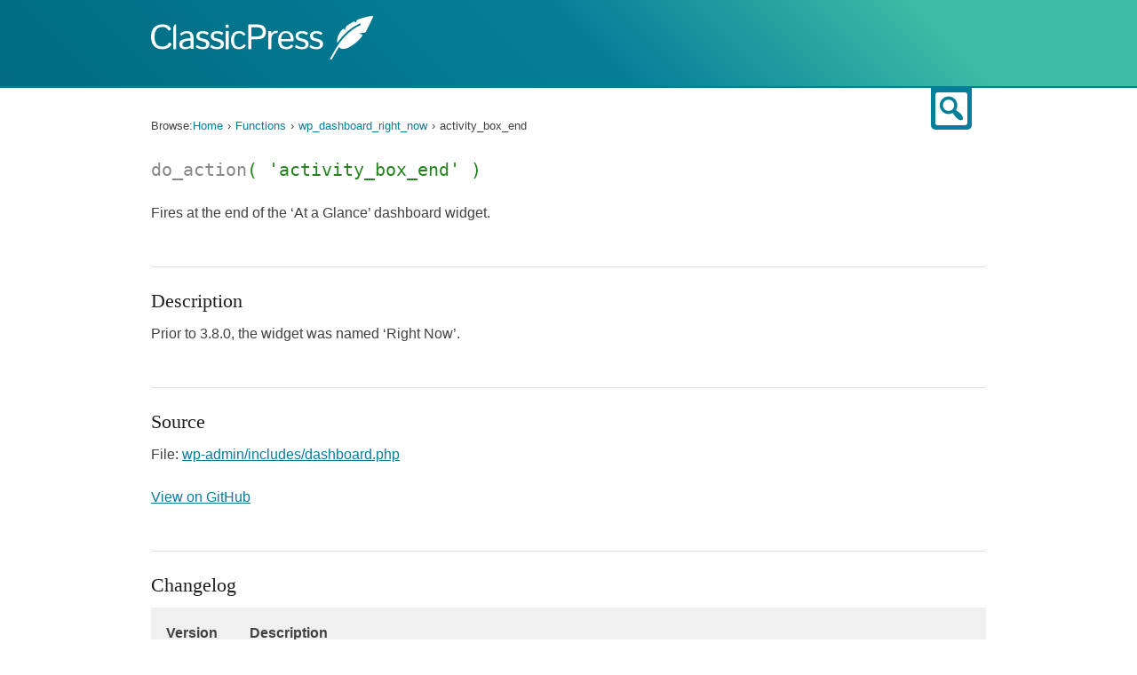

--- FILE ---
content_type: text/html; charset=UTF-8
request_url: https://docs.classicpress.net/reference/hooks/activity_box_end/
body_size: 3751
content:
<!DOCTYPE html>
<html xmlns="http://www.w3.org/1999/xhtml" lang="en-US">
<head>
<meta charset="utf-8" />
<meta name="viewport" content="width=device-width, initial-scale=1">
<meta name="referrer" content="always">
<title>activity_box_end | Hook | ClassicPress Documentation</title>
<meta name='robots' content='max-image-preview:large'>
<link rel="alternate" type="application/rss+xml" title="ClassicPress Documentation &raquo; Feed" href="https://docs.classicpress.net/feed/">
<link rel="alternate" type="application/rss+xml" title="ClassicPress Documentation &raquo; Comments Feed" href="https://docs.classicpress.net/comments/feed/">
<meta property="og:title" content="activity_box_end | Hook | ClassicPress Documentation" />
<meta property="og:site_name" content="ClassicPress Documentation" />
<meta property="og:type" content="website" />
<meta property="og:url" content="https://docs.classicpress.net/" />
<meta name="twitter:card" content="summary_large_image" />
<meta name="twitter:site" content="@GetClassicPress" />
<meta name="description" content="Fires at the end of the &#8216;At a Glance&#8217; dashboard widget." />
<meta property="og:description" content="Fires at the end of the &#8216;At a Glance&#8217; dashboard widget." />
<link rel="alternate" type="application/rss+xml" title="ClassicPress Documentation &raquo; activity_box_end Comments Feed" href="https://docs.classicpress.net/reference/hooks/activity_box_end/feed/">

<link rel='stylesheet' id='dashicons-css' href='https://docs.classicpress.net/wp-includes/css/dashicons.min.css?ver=cp_bd4da0e2' media='all'>
<link rel='stylesheet' id='cpnet-developer-style-css' href='https://docs.classicpress.net/wp-content/themes/cpnet-developer/style.css?ver=20230122' media='all'>
<link rel='stylesheet' id='wp-dev-sass-compiled-css' href='https://docs.classicpress.net/wp-content/themes/cpnet-developer/stylesheets/main.css?ver=20230122' media='all'>
<link rel='stylesheet' id='code-syntax-hglt-css' href='https://docs.classicpress.net/wp-content/themes/cpnet-developer/stylesheets/prism.css?ver=20230122' media='all'>
<link rel='stylesheet' id='awesomplete-css-css' href='https://docs.classicpress.net/wp-content/themes/cpnet-developer/stylesheets/awesomplete.css?ver=20230121' media='all'>
<link rel='stylesheet' id='autocomplete-css-css' href='https://docs.classicpress.net/wp-content/themes/cpnet-developer/stylesheets/autocomplete.css?ver=20230121' media='all'>
<script src='https://docs.classicpress.net/wp-includes/js/jquery/jquery.min.js?ver=3.6.3' id='jquery-core-js'></script>
<script src='https://docs.classicpress.net/wp-includes/js/jquery/jquery-migrate.min.js?ver=3.4.0' id='jquery-migrate-js'></script>
<script src='https://docs.classicpress.net/wp-content/themes/cpnet-developer/js/chapters.js?ver=20230122' id='wporg-developer-chapters-js'></script>
<link rel="https://api.w.org/" href="https://docs.classicpress.net/wp-json/"><link rel="alternate" type="application/json" href="https://docs.classicpress.net/wp-json/wp/v2/wp-parser-hook/1247"><link rel="EditURI" type="application/rsd+xml" title="RSD" href="https://docs.classicpress.net/xmlrpc.php?rsd">
<meta name="generator" content="WordPress 6.2.8 (compatible; ClassicPress 2.6.0)">
<link rel="canonical" href="https://docs.classicpress.net/reference/hooks/activity_box_end/">
<link rel='shortlink' href='https://docs.classicpress.net/?p=1247'>
<link rel="alternate" type="application/json+oembed" href="https://docs.classicpress.net/wp-json/oembed/1.0/embed?url=https%3A%2F%2Fdocs.classicpress.net%2Freference%2Fhooks%2Factivity_box_end%2F">
<link rel="alternate" type="text/xml+oembed" href="https://docs.classicpress.net/wp-json/oembed/1.0/embed?url=https%3A%2F%2Fdocs.classicpress.net%2Freference%2Fhooks%2Factivity_box_end%2F&#038;format=xml">
<!-- Stream WordPress user activity plugin v4.1.1 -->

	<script type="text/javascript">
		jQuery( '<style>.hide-if-js { display: none; }</style>' ).appendTo( 'head' );
		jQuery( function($) {
			$( 'body' ).addClass('js');
		} );
	</script>
		<style id="wp-custom-css">
			p,
body:not(.single-wp-parser-function):not(.single-wp-parser-hook):not(.single-wp-parser-class):not(.single-wp-parser-method) #main {
   max-width: 66rem;
}
.devhub-wrap .wp-parser-class, .devhub-wrap .wp-parser-function, .devhub-wrap .wp-parser-hook, .devhub-wrap .wp-parser-method {
	padding-bottom: 2.5em;
  margin-bottom: 2em;
}
.devhub-wrap .section .widget-title .dashicons {
	font-size: 8rem;
}
.devhub-wrap h1.single-entry-title, .devhub-wrap h2.entry-title {
  padding: 0;
}
.devhub-wrap h2 {
  line-height: 1.3;
}
button.top-src-btn {
  color: rgba(5, 127, 153, 1.0);
	background: #fff !important;
}
button.top-src-btn:hover {
    color: #fff !important;
}
.wp-caption p:empty{
	display: none !important;
}
		</style>
		</head>


<body id="classicpress-org" class="wp-parser-hook-template-default single single-wp-parser-hook postid-1247">

<header id="masthead" class="site-header
" role="banner">
	
	<div class="site-branding">
		<a href="https://docs.classicpress.net" rel="home"><img src="https://docs.classicpress.net/wp-content/themes/cpnet-developer/images/logo-white.svg" width="250" alt="ClassicPress logo"></a>

		
		
	</div>
</header><!-- #masthead -->

<div id="page" class="hfeed site devhub-wrap">
	<a href="#main" class="screen-reader-text">Skip to content</a>

				<div id="inner-search">
			<div class="search-section section clear hide-if-js">


	
	<form role="search" method="get" class="searchform searchform-filtered" action="https://docs.classicpress.net/">
		<label for="search-field" class="screen-reader-text">Search for:</label>
		<input type="text" id="search-field" class="search-field" placeholder="Search &hellip;" value="" name="s">
		<button class="button button-primary button-search"><i class="dashicons dashicons-search"></i><span class="screen-reader-text">Search plugins</span></button>
	
		<div class="search-post-type">
			<span>Filter by type:</span>
									<label><input type="checkbox" name="post_type[]" value="wp-parser-function"
						 /> Functions</label>
									<label><input type="checkbox" name="post_type[]" value="wp-parser-hook"
						 /> Hooks</label>
									<label><input type="checkbox" name="post_type[]" value="wp-parser-class"
						 /> Classes</label>
									<label><input type="checkbox" name="post_type[]" value="wp-parser-method"
						 /> Methods</label>
					</div>

	
	</form>

</div><!-- /search-guide -->
			<div id="inner-search-icon-container">
				<div id="inner-search-icon">
					<button type="button" class="dashicons dashicons-search top-src-btn"><span class="screen-reader-text">Search</span></button>
				</div>
			</div>
		</div>

		<div id="content" class="site-content">

	<div id="content-area" class="wp-parser-hook-template-default single single-wp-parser-hook postid-1247 code-reference">

		<nav class="breadcrumbs" role="navigation" aria-label="Breadcrumbs" itemprop="breadcrumb"><h2 class="breadcrumbs__title">Browse:</h2><ul class="breadcrumbs__trail" itemscope itemtype="https://schema.org/BreadcrumbList"><li class="breadcrumbs__crumb breadcrumbs__crumb--home" itemprop="itemListElement" itemscope itemtype="https://schema.org/ListItem"><a href="https://docs.classicpress.net/" itemprop="item"><span itemprop="name">Home</span></a></li><li class="breadcrumbs__crumb breadcrumbs__crumb--post-type" itemprop="itemListElement" itemscope itemtype="https://schema.org/ListItem"><a href="https://docs.classicpress.net/reference/functions/" itemprop="item"><span itemprop="name">Functions</span></a></li><li class="breadcrumbs__crumb breadcrumbs__crumb--post" itemprop="itemListElement" itemscope itemtype="https://schema.org/ListItem"><a href="https://docs.classicpress.net/reference/functions/wp_dashboard_right_now/" itemprop="item"><span itemprop="name">wp_dashboard_right_now</span></a></li><li class="breadcrumbs__crumb breadcrumbs__crumb--post" itemprop="itemListElement" itemscope itemtype="https://schema.org/ListItem"><span itemprop="item"><span itemprop="name">activity_box_end</span></span></li></ul></nav>
		<main id="main" class="site-main" role="main">

		
			
<article id="post-1247" class="post-1247 wp-parser-hook type-wp-parser-hook status-publish hentry wp-parser-source-file-wp-admin_includes_dashboard-php wp-parser-package-administration wp-parser-package-classicpress wp-parser-since-2-0-0 wp-parser-since-wp-2-0-0">

	
	
	<h1><span class="hook-func">do_action</span>( 'activity_box_end' )</h1>

	<section class="summary">
		<p>Fires at the end of the &#8216;At a Glance&#8217; dashboard widget.</p>
	</section>


	
	
<hr />
<section class="description">
	<h2>Description</h2>
	<p>Prior to 3.8.0, the widget was named &#8216;Right Now&#8217;.</p>

	</section>

	<hr />
	<section class="source-content">
		<h2>Source</h2>
		<p>
			File: <a href="https://docs.classicpress.net/reference/files/wp-admin/includes/dashboard.php/">wp-admin/includes/dashboard.php</a>		</p>

					<p>
				<a href="https://github.com/ClassicPress/ClassicPress-release/blob/2.6.0/wp-admin/includes/dashboard.php#L439">View on GitHub</a>
			</p>
			</section>
	<script type="text/javascript">
		jQuery(document).ready(function(){
			if( jQuery('#code-ref-source code').height() > 309) {
				jQuery('#toggle-complete-source').show();
			}
			jQuery("#toggle-complete-source").click(function(e){
				e.preventDefault();
				  if( jQuery('#code-ref-source').hasClass('folded') && jQuery('#code-ref-source code').height() > 309) {
					jQuery('#code-ref-source').removeClass('folded');
					jQuery("#toggle-complete-source").text('Collapse Source Code ');
				  } else if( jQuery('#code-ref-source').height() > 309 ) { 
					jQuery('#code-ref-source').addClass('folded');
					jQuery("#toggle-complete-source").text('Expand Source Code ');
				  }
			});
		});
	</script>
	<hr />
	<section class="changelog">
		<h2>Changelog</h2>

		<table>
			<caption class="screen-reader-text">Changelog</caption>
			<thead>
				<tr>
					<th class="changelog-version">Version</th>
					<th class="changelog-desc">Description</th>
				</tr>
			</thead>

			<tbody>
									
					<tr>
						<td><a href="https://docs.classicpress.net/reference/since/2.0.0/" alt="ClassicPress 2.0.0" title="ClassicPress 2.0.0">2.0.0</a></td>
						<td>Introduced. </td>
					</tr>
							</tbody>
		</table>
	</section>



</article>

		
		</main><!-- #main -->
	</div><!-- #primary -->
    </div><!-- #content -->

</div><!-- #page -->



<script src='https://docs.classicpress.net/wp-content/themes/cpnet-developer/js/skip-link-focus-fix.js?ver=20230122' id='wporg-developer-skip-link-focus-fix-js'></script>
<script src='https://docs.classicpress.net/wp-content/themes/cpnet-developer/js/search.js?ver=20230122' id='wporg-developer-search-js'></script>
<script src='https://docs.classicpress.net/wp-content/themes/cpnet-developer/js/prism.js?ver=20230122' id='code-syntax-hglt-js'></script>
<script src='https://docs.classicpress.net/wp-content/themes/cpnet-developer/js/awesomplete.min.js?ver=20230121' id='awesomplete-js'></script>
<script id='autocomplete-js-extra'>
var autocomplete = {"ajaxurl":"https:\/\/docs.classicpress.net\/wp-admin\/admin-ajax.php","nonce":"20ffc499ff"};
</script>
<script src='https://docs.classicpress.net/wp-content/themes/cpnet-developer/js/autocomplete.js?ver=20230121' id='autocomplete-js'></script>
<script src='https://docs.classicpress.net/wp-content/themes/cpnet-developer/js/function-reference.js?ver=20230121' id='wporg-developer-function-reference-js'></script>
<script id='quicktags-js-extra'>
var quicktagsL10n = {"closeAllOpenTags":"Close all open tags","closeTags":"close tags","enterURL":"Enter the URL","enterImageURL":"Enter the URL of the image","enterImageDescription":"Enter a description of the image","textdirection":"text direction","toggleTextdirection":"Toggle Editor Text Direction","dfw":"Distraction-free writing mode","strong":"Bold","strongClose":"Close bold tag","em":"Italic","emClose":"Close italic tag","link":"Insert link","blockquote":"Blockquote","blockquoteClose":"Close blockquote tag","del":"Deleted text (strikethrough)","delClose":"Close deleted text tag","ins":"Inserted text","insClose":"Close inserted text tag","image":"Insert image","ul":"Bulleted list","ulClose":"Close bulleted list tag","ol":"Numbered list","olClose":"Close numbered list tag","li":"List item","liClose":"Close list item tag","code":"Code","codeClose":"Close code tag","more":"Insert Read More tag"};
</script>
<script src='https://docs.classicpress.net/wp-includes/js/quicktags.min.js?ver=cp_bd4da0e2' id='quicktags-js'></script>
<script src='https://docs.classicpress.net/wp-content/themes/cpnet-developer/js/user-notes.js?ver=20230121' id='wporg-developer-user-notes-js'></script>
<script id='wporg-developer-user-notes-feedback-js-extra'>
var wporg_note_feedback = {"show":"Show Feedback","hide":"Hide Feedback"};
</script>
<script src='https://docs.classicpress.net/wp-content/themes/cpnet-developer/js/user-notes-feedback.js?ver=20230121' id='wporg-developer-user-notes-feedback-js'></script>
<script src='https://docs.classicpress.net/wp-content/themes/cpnet-developer/js/tabs.js?ver=20230121' id='wporg-developer-tabs-js'></script>
<script id='wporg-developer-preview-js-extra'>
var wporg_note_preview = {"ajaxurl":"https:\/\/docs.classicpress.net\/wp-admin\/admin-ajax.php","nonce":"65e8aee710","preview":"preview note","preview_empty":"Nothing to preview","is_admin":""};
</script>
<script src='https://docs.classicpress.net/wp-content/themes/cpnet-developer/js/user-notes-preview.js?ver=20230121' id='wporg-developer-preview-js'></script>

	<div class="footer-wrapper">
		<footer class="site-info">
			<div class="inside-site-info grid-container grid-parent">
				<div>
					<span>ClassicPress Documentation</span> • Made with  <a class="footer-link" href="https://www.classicpress.net"><strong>ClassicPress</strong></a>
					<br>
					<span><a class="footer-link-grey" href="https://www.classicpress.net/privacy-policy/">Privacy Policy</a></span>
				</div>
			</div>
		</footer>
	</div>
<script defer src="https://static.cloudflareinsights.com/beacon.min.js/vcd15cbe7772f49c399c6a5babf22c1241717689176015" integrity="sha512-ZpsOmlRQV6y907TI0dKBHq9Md29nnaEIPlkf84rnaERnq6zvWvPUqr2ft8M1aS28oN72PdrCzSjY4U6VaAw1EQ==" data-cf-beacon='{"version":"2024.11.0","token":"de3a03aaf352441f935d22e106764113","r":1,"server_timing":{"name":{"cfCacheStatus":true,"cfEdge":true,"cfExtPri":true,"cfL4":true,"cfOrigin":true,"cfSpeedBrain":true},"location_startswith":null}}' crossorigin="anonymous"></script>
</body>
</html>


<!-- Page cached by LiteSpeed Cache 7.7 on 2026-01-14 02:15:41 -->

--- FILE ---
content_type: application/x-javascript
request_url: https://docs.classicpress.net/wp-content/themes/cpnet-developer/js/function-reference.js?ver=20230121
body_size: 499
content:
/**
 * function-reference.js
 *
 * Handles all interactivity on the single function page
 */
var wporg_developer = ( function( $ ) {
	'use strict';

	var $sourceCollapsedHeight;

	var $usesList, $usedByList, $showMoreUses, $hideMoreUses, $showMoreUsedBy, $hideMoreUsedBy;

	function onLoad() {
		sourceCodeHighlightInit();

		toggleUsageListInit();
	}

	function sourceCodeHighlightInit() {

		// We require the SyntaxHighlighter javascript library
		if ( undefined === window.SyntaxHighlighter ) {
			return;
		}

		SyntaxHighlighter.highlight();

		// 1em (margin) + 10 * 17px + 10. Lines are 1.1em which rounds to 17px: calc( 1em + 17px * 10 + 10 ).
		// Extra 10px added to partially show next line so it's clear there is more.
		$sourceCollapsedHeight = 196;
		sourceCodeDisplay();
	}

	function sourceCodeDisplay( element ) {

		if ( element !== undefined ) {
			// Find table inside a specific source code element if passed.
			var sourceCode = $( '.source-content', element ).find( 'table' );
		} else {
			// Find table inside all source code elements.
			var sourceCode = $( '.source-content' ).find( 'table' );
		}

		if ( !sourceCode.length ) {
			return;
		}

		sourceCode.each( function( t ) {
			if ( ( $sourceCollapsedHeight - 12 ) < $( this ).height() ) {

				var sourceContent = $( this ).closest( '.source-content' );

				// Do this with javascript so javascript-less can enjoy the total sourcecode
				sourceContent.find( '.source-code-container' ).css( {
					height: $sourceCollapsedHeight + 'px'
				} );

				sourceContent.find( '.source-code-links' ).find( 'span:first' ).show();
				sourceContent.find( '.show-complete-source' ).show();
				sourceContent.find( '.show-complete-source' ).off( 'click.togglesource' ).on( 'click.togglesource', toggleCompleteSource );
				sourceContent.find( '.less-complete-source' ).off( 'click.togglesource' ).on( 'click.togglesource', toggleCompleteSource );
			}
		} );
	}

	function toggleCompleteSource( e ) {
		e.preventDefault();

		var sourceContent = $( this ).closest( '.source-content' );

		if ( $( this ).parent().find( '.show-complete-source' ).is( ':visible' ) ) {
			var heightGoal = sourceContent.find( 'table' ).height() + 45; // takes into consideration potential x-scrollbar
		} else {
			var heightGoal = $sourceCollapsedHeight;
		}

		sourceContent.find( '.source-code-container:first' ).animate( { height: heightGoal + 'px' } );

		$( this ).parent().find( 'a' ).toggle();
	}

	function toggleUsageListInit() {

		// We only expect one used_by and uses per document
		$usedByList = $( 'tbody tr', '#used-by-table' );
		$usesList   = $( 'tbody tr', '#uses-table' );

		if ( $usedByList.length > 5 ) {
			$usedByList = $usedByList.slice( 5 ).hide();

			$showMoreUsedBy = $( '.used-by .show-more' ).show().on( 'click', toggleMoreUsedBy );
			$hideMoreUsedBy = $( '.used-by .hide-more' ).on( 'click', toggleMoreUsedBy );
		}

		if ( $usesList.length > 5 ) {
			$usesList = $usesList.slice( 5 ).hide();

			$showMoreUses = $( '.uses .show-more' ).show().on( 'click', toggleMoreUses );
			$hideMoreUses = $( '.uses .hide-more' ).on( 'click', toggleMoreUses );
		}
	}

	function toggleMoreUses( e ) {
		e.preventDefault();

		$usesList.toggle();

		$showMoreUses.toggle();
		$hideMoreUses.toggle();
	}

	function toggleMoreUsedBy( e ) {
		e.preventDefault();

		$usedByList.toggle();

		$showMoreUsedBy.toggle();
		$hideMoreUsedBy.toggle();
	}

	$( onLoad );

	// Expose the sourceCodeDisplay() function for usage outside of this function.
	return {
		sourceCodeDisplay: sourceCodeDisplay
	};

} )( jQuery );
